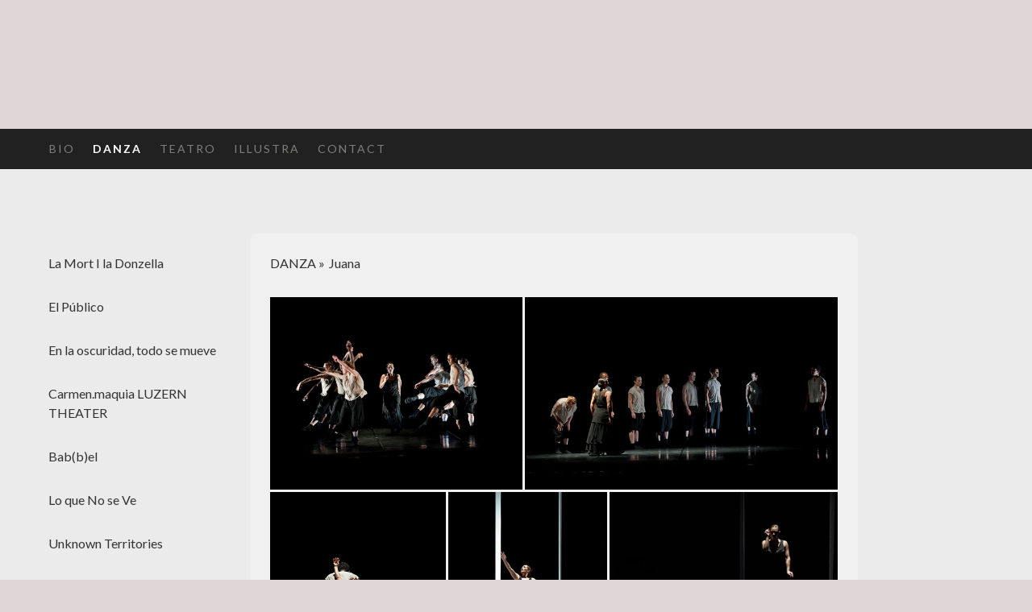

--- FILE ---
content_type: text/html; charset=UTF-8
request_url: https://www.luiscrespo.com/danza-1/juana/
body_size: 9314
content:
<!DOCTYPE html>
<html lang="es-ES"><head>
    <meta charset="utf-8"/>
    <link rel="dns-prefetch preconnect" href="https://u.jimcdn.com/" crossorigin="anonymous"/>
<link rel="dns-prefetch preconnect" href="https://assets.jimstatic.com/" crossorigin="anonymous"/>
<link rel="dns-prefetch preconnect" href="https://image.jimcdn.com" crossorigin="anonymous"/>
<link rel="dns-prefetch preconnect" href="https://fonts.jimstatic.com" crossorigin="anonymous"/>
<meta name="viewport" content="width=device-width, initial-scale=1"/>
<meta http-equiv="X-UA-Compatible" content="IE=edge"/>
<meta name="description" content=""/>
<meta name="robots" content="index, follow, archive"/>
<meta property="st:section" content=""/>
<meta name="generator" content="Jimdo Creator"/>
<meta name="twitter:title" content="Juana"/>
<meta name="twitter:description" content="-"/>
<meta name="twitter:card" content="summary_large_image"/>
<meta property="og:url" content="http://www.luiscrespo.com/danza-1/juana/"/>
<meta property="og:title" content="Juana"/>
<meta property="og:description" content=""/>
<meta property="og:type" content="website"/>
<meta property="og:locale" content="es_ES"/>
<meta property="og:site_name" content="Página web de luiscrespo"/><title>Juana - Página web de luiscrespo</title>
<link rel="icon" type="image/png" href="[data-uri]"/>
    
<link rel="canonical" href="https://www.luiscrespo.com/danza-1/juana/"/>

        <script src="https://assets.jimstatic.com/ckies.js.865e7e29143a563466bd.js"></script>

        <script src="https://assets.jimstatic.com/cookieControl.js.05068c522913fc506a64.js"></script>
    <script>window.CookieControlSet.setToOff();</script>

    <style>html,body{margin:0}.hidden{display:none}.n{padding:5px}#cc-website-title a {text-decoration: none}.cc-m-image-align-1{text-align:left}.cc-m-image-align-2{text-align:right}.cc-m-image-align-3{text-align:center}</style>

        <link href="https://u.jimcdn.com/cms/o/s93b03942616f631c/layout/dm_12c033b09ec29e1b57521625420158f7/css/layout.css?t=1684263889" rel="stylesheet" type="text/css" id="jimdo_layout_css"/>
<script>     /* <![CDATA[ */     /*!  loadCss [c]2014 @scottjehl, Filament Group, Inc.  Licensed MIT */     window.loadCSS = window.loadCss = function(e,n,t){var r,l=window.document,a=l.createElement("link");if(n)r=n;else{var i=(l.body||l.getElementsByTagName("head")[0]).childNodes;r=i[i.length-1]}var o=l.styleSheets;a.rel="stylesheet",a.href=e,a.media="only x",r.parentNode.insertBefore(a,n?r:r.nextSibling);var d=function(e){for(var n=a.href,t=o.length;t--;)if(o[t].href===n)return e.call(a);setTimeout(function(){d(e)})};return a.onloadcssdefined=d,d(function(){a.media=t||"all"}),a};     window.onloadCSS = function(n,o){n.onload=function(){n.onload=null,o&&o.call(n)},"isApplicationInstalled"in navigator&&"onloadcssdefined"in n&&n.onloadcssdefined(o)}     /* ]]> */ </script>     <script>
// <![CDATA[
onloadCSS(loadCss('https://assets.jimstatic.com/web.css.0732c147b7adfbb7c932a67d78765812.css') , function() {
    this.id = 'jimdo_web_css';
});
// ]]>
</script>
<link href="https://assets.jimstatic.com/web.css.0732c147b7adfbb7c932a67d78765812.css" rel="preload" as="style"/>
<noscript>
<link href="https://assets.jimstatic.com/web.css.0732c147b7adfbb7c932a67d78765812.css" rel="stylesheet"/>
</noscript>
    <script>
    //<![CDATA[
        var jimdoData = {"isTestserver":false,"isLcJimdoCom":false,"isJimdoHelpCenter":false,"isProtectedPage":false,"cstok":"","cacheJsKey":"0ba5092ae053dfe2d8f882d5bc69346e6cd6ba39","cacheCssKey":"0ba5092ae053dfe2d8f882d5bc69346e6cd6ba39","cdnUrl":"https:\/\/assets.jimstatic.com\/","minUrl":"https:\/\/assets.jimstatic.com\/app\/cdn\/min\/file\/","authUrl":"https:\/\/a.jimdo.com\/","webPath":"https:\/\/www.luiscrespo.com\/","appUrl":"https:\/\/a.jimdo.com\/","cmsLanguage":"es_ES","isFreePackage":false,"mobile":false,"isDevkitTemplateUsed":true,"isTemplateResponsive":true,"websiteId":"s93b03942616f631c","pageId":1914036398,"packageId":2,"shop":{"deliveryTimeTexts":{"1":"Plazo de entrega 1 - 3 d\u00edas","2":"Plazo de entrega 3 - 5 d\u00edas","3":"de 5 a 8 d\u00edas"},"checkoutButtonText":"Mi compra","isReady":false,"currencyFormat":{"pattern":"#,##0.00 \u00a4","convertedPattern":"#,##0.00 $","symbols":{"GROUPING_SEPARATOR":".","DECIMAL_SEPARATOR":",","CURRENCY_SYMBOL":"\u20ac"}},"currencyLocale":"de_DE"},"tr":{"gmap":{"searchNotFound":"La direcci\u00f3n insertada no existe o no pudo ser encontrada.","routeNotFound":"La ruta no se ha podido calcular. Posible causa: la direcci\u00f3n de inicio es demasiado inexacta o est\u00e1 demasiado lejos de la direcci\u00f3n final."},"shop":{"checkoutSubmit":{"next":"Siguiente paso","wait":"Un momento por favor"},"paypalError":"Ha ocurrido un error. Por favor intenta de nuevo.","cartBar":"Ir al carrito ","maintenance":"La tienda no est\u00e1 activa en este momento. Int\u00e9ntalo de nuevo m\u00e1s tarde.","addToCartOverlay":{"productInsertedText":"El art\u00edculo se ha a\u00f1adido al carrito de compras.","continueShoppingText":"Seguir comprando","reloadPageText":"Actualizar"},"notReadyText":"La tienda no est\u00e1 terminada todav\u00eda.","numLeftText":"Por el momento no es posible pedir m\u00e1s de {:num} ejemplares de este art\u00edculo .","oneLeftText":"No existen ejemplares disponibles para este art\u00edculo."},"common":{"timeout":"Ha ocurrido un error. Se ha interrumpido la acci\u00f3n. Por favor intenta otra vez m\u00e1s tarde. "},"form":{"badRequest":"Se ha producido un error. Los datos no se han podido transmitir correctamente. Int\u00e9ntalo de nuevo m\u00e1s tarde."}},"jQuery":"jimdoGen002","isJimdoMobileApp":false,"bgConfig":null,"bgFullscreen":null,"responsiveBreakpointLandscape":767,"responsiveBreakpointPortrait":480,"copyableHeadlineLinks":false,"tocGeneration":false,"googlemapsConsoleKey":false,"loggingForAnalytics":false,"loggingForPredefinedPages":false,"isFacebookPixelIdEnabled":false,"userAccountId":"7ea9676e-8430-473e-9a60-623127745067"};
    // ]]>
</script>

     <script> (function(window) { 'use strict'; var regBuff = window.__regModuleBuffer = []; var regModuleBuffer = function() { var args = [].slice.call(arguments); regBuff.push(args); }; if (!window.regModule) { window.regModule = regModuleBuffer; } })(window); </script>
    <script src="https://assets.jimstatic.com/web.js.9116b46b92b1358798e9.js" async="true"></script>
    <script src="https://assets.jimstatic.com/at.js.f382a7177e7e5639d628.js"></script>
        <script src="https://api.dmp.jimdo-server.com/designs/362/versions/2.0/assets/js/headroom.js" async="true"></script>
            

</head>

<body class="body cc-page j-m-gallery-styles j-m-video-styles j-m-hr-styles j-m-header-styles j-m-text-styles j-m-emotionheader-styles j-m-htmlCode-styles j-m-rss-styles j-m-form-styles-disabled j-m-table-styles j-m-textWithImage-styles j-m-downloadDocument-styles j-m-imageSubtitle-styles j-m-flickr-styles j-m-googlemaps-styles j-m-blogSelection-styles-disabled j-m-comment-styles j-m-jimdo-styles j-m-profile-styles j-m-guestbook-styles j-m-promotion-styles j-m-twitter-styles j-m-hgrid-styles j-m-shoppingcart-styles j-m-catalog-styles j-m-product-styles-disabled j-m-facebook-styles j-m-sharebuttons-styles j-m-formnew-styles-disabled j-m-callToAction-styles j-m-turbo-styles j-m-spacing-styles j-m-googleplus-styles j-m-dummy-styles j-m-search-styles j-m-booking-styles j-m-socialprofiles-styles j-footer-styles cc-pagemode-default cc-content-parent" id="page-1914036398">

<div id="cc-inner" class="cc-content-parent">
<!-- _navigation.sass -->
<input type="checkbox" id="jtpl-mobile-navigation__checkbox" class="jtpl-mobile-navigation__checkbox"/><!-- END _navigation.sass --><!-- _main.sass --><div class="jtpl-main cc-content-parent">

  <!-- _background-area.sass -->
  <div class="jtpl-background-area" background-area="fullscreen"></div>
  <!-- END _background-area.sass -->

  <!-- _header.sass -->
  <div class="jtpl-header" background-area="stripe" background-area-default="">

    <div class="jtpl-header__inner alignment-options jtpl-header-inner">
      <div class="jtpl-logo">
        
      </div>
      <div class="jtpl-title">
        
      </div>
    </div>

    <!-- _navigation.sass -->
    <nav class="jtpl-navigation navigation-colors"><div class="jtpl-navigation__inner alignment-options navigation-alignment">
        <div data-container="navigation"><div class="j-nav-variant-nested"><ul class="cc-nav-level-0 j-nav-level-0"><li id="cc-nav-view-1910523398" class="jmd-nav__list-item-0 j-nav-has-children"><a href="/" data-link-title="BIO">BIO</a><span data-navi-toggle="cc-nav-view-1910523398" class="jmd-nav__toggle-button"></span></li><li id="cc-nav-view-1910601198" class="jmd-nav__list-item-0 j-nav-has-children cc-nav-parent j-nav-parent jmd-nav__item--parent"><a href="/danza-1/" data-link-title="DANZA">DANZA</a><span data-navi-toggle="cc-nav-view-1910601198" class="jmd-nav__toggle-button"></span></li><li id="cc-nav-view-1910523498" class="jmd-nav__list-item-0 j-nav-has-children"><a href="/teatro/" data-link-title="TEATRO">TEATRO</a><span data-navi-toggle="cc-nav-view-1910523498" class="jmd-nav__toggle-button"></span></li><li id="cc-nav-view-1910805998" class="jmd-nav__list-item-0 j-nav-has-children"><a href="/illustra/" data-link-title="ILLUSTRA">ILLUSTRA</a><span data-navi-toggle="cc-nav-view-1910805998" class="jmd-nav__toggle-button"></span></li><li id="cc-nav-view-1910601498" class="jmd-nav__list-item-0"><a href="/contact-1/" data-link-title="CONTACT">CONTACT</a></li></ul></div></div>
      </div>
    </nav><!-- END _navigation.sass --><!-- _cart.sass --><div class="jtpl-cart">
      
    </div>
    <!-- END _cart.sass -->

    <!-- _mobile-navigation.sass -->
    <nav id="jtpl-mobile-navigation" class="jtpl-mobile-navigation"><label for="jtpl-mobile-navigation__checkbox" class="jtpl-mobile-navigation__label navigation-colors">
        <span class="jtpl-mobile-navigation__borders navigation-colors__menu-icon"></span>
      </label>

      <div class="jtpl-mobile-navigation__inner navigation-colors">
        <div data-container="navigation"><div class="j-nav-variant-nested"><ul class="cc-nav-level-0 j-nav-level-0"><li id="cc-nav-view-1910523398" class="jmd-nav__list-item-0 j-nav-has-children"><a href="/" data-link-title="BIO">BIO</a><span data-navi-toggle="cc-nav-view-1910523398" class="jmd-nav__toggle-button"></span><ul class="cc-nav-level-1 j-nav-level-1"><li id="cc-nav-view-2001451498" class="jmd-nav__list-item-1"><a href="/bio/total-bio-español/" data-link-title="Total BIO ESPAÑOL">Total BIO ESPAÑOL</a></li><li id="cc-nav-view-2001451398" class="jmd-nav__list-item-1"><a href="/bio/total-bio-english/" data-link-title="Total BIO ENGLISH">Total BIO ENGLISH</a></li></ul></li><li id="cc-nav-view-1910601198" class="jmd-nav__list-item-0 j-nav-has-children cc-nav-parent j-nav-parent jmd-nav__item--parent"><a href="/danza-1/" data-link-title="DANZA">DANZA</a><span data-navi-toggle="cc-nav-view-1910601198" class="jmd-nav__toggle-button"></span><ul class="cc-nav-level-1 j-nav-level-1"><li id="cc-nav-view-2246811998" class="jmd-nav__list-item-1"><a href="/danza-1/la-mort-i-la-donzella/" data-link-title="La Mort I la Donzella">La Mort I la Donzella</a></li><li id="cc-nav-view-2256835898" class="jmd-nav__list-item-1"><a href="/danza-1/el-público/" data-link-title="El Público">El Público</a></li><li id="cc-nav-view-2217323398" class="jmd-nav__list-item-1"><a href="/danza-1/en-la-oscuridad-todo-se-mueve/" data-link-title="En la oscuridad, todo se mueve">En la oscuridad, todo se mueve</a></li><li id="cc-nav-view-2262151198" class="jmd-nav__list-item-1"><a href="/danza-1/carmen-maquia-luzern-theater/" data-link-title="Carmen.maquia LUZERN THEATER">Carmen.maquia LUZERN THEATER</a></li><li id="cc-nav-view-2262151898" class="jmd-nav__list-item-1"><a href="/danza-1/bab-b-el/" data-link-title="Bab(b)el">Bab(b)el</a></li><li id="cc-nav-view-1914027498" class="jmd-nav__list-item-1"><a href="/danza-1/lo-que-no-se-ve/" data-link-title="Lo que No se Ve">Lo que No se Ve</a></li><li id="cc-nav-view-2217322698" class="jmd-nav__list-item-1"><a href="/danza-1/unknown-territories/" data-link-title="Unknown Territories">Unknown Territories</a></li><li id="cc-nav-view-2008240498" class="jmd-nav__list-item-1"><a href="/danza-1/sempere/" data-link-title="Sempere">Sempere</a></li><li id="cc-nav-view-2262152098" class="jmd-nav__list-item-1"><a href="/danza-1/victoria/" data-link-title="Victoria">Victoria</a></li><li id="cc-nav-view-2217322398" class="jmd-nav__list-item-1"><a href="/danza-1/giselle/" data-link-title="Giselle">Giselle</a></li><li id="cc-nav-view-1996148798" class="jmd-nav__list-item-1"><a href="/danza-1/cinderela/" data-link-title="Cinderela">Cinderela</a></li><li id="cc-nav-view-2217355898" class="jmd-nav__list-item-1"><a href="/danza-1/recortes/" data-link-title="recortes">recortes</a></li><li id="cc-nav-view-1914027698" class="jmd-nav__list-item-1"><a href="/danza-1/rite-of-spring/" data-link-title="Rite of Spring">Rite of Spring</a></li><li id="cc-nav-view-2217325798" class="jmd-nav__list-item-1"><a href="/danza-1/carmen-nwdp/" data-link-title="Carmen NWDP">Carmen NWDP</a></li><li id="cc-nav-view-2001491898" class="jmd-nav__list-item-1"><a href="/danza-1/vigor-mortis/" data-link-title="vigor mortis">vigor mortis</a></li><li id="cc-nav-view-2217322498" class="jmd-nav__list-item-1"><a href="/danza-1/hedda/" data-link-title="Hedda">Hedda</a></li><li id="cc-nav-view-2003722598" class="jmd-nav__list-item-1"><a href="/danza-1/carmen-maquia-luna-negra/" data-link-title="Carmen.maquia     LUNA NEGRA">Carmen.maquia     LUNA NEGRA</a></li><li id="cc-nav-view-2001450798" class="jmd-nav__list-item-1"><a href="/danza-1/i-am-mr-b/" data-link-title="I am Mr B">I am Mr B</a></li><li id="cc-nav-view-1914028498" class="jmd-nav__list-item-1"><a href="/danza-1/great-expectations/" data-link-title="Great Expectations">Great Expectations</a></li><li id="cc-nav-view-1914028598" class="jmd-nav__list-item-1"><a href="/danza-1/quixoteland/" data-link-title="Quixoteland">Quixoteland</a></li><li id="cc-nav-view-1914028698" class="jmd-nav__list-item-1"><a href="/danza-1/everything/" data-link-title="Everything">Everything</a></li><li id="cc-nav-view-1914029898" class="jmd-nav__list-item-1"><a href="/danza-1/chapter-10/" data-link-title="Chapter 10">Chapter 10</a></li><li id="cc-nav-view-1914029998" class="jmd-nav__list-item-1"><a href="/danza-1/gaudí/" data-link-title="Gaudí">Gaudí</a></li><li id="cc-nav-view-1996148998" class="jmd-nav__list-item-1"><a href="/danza-1/la-metamorfosis/" data-link-title="La Metamorfosis">La Metamorfosis</a></li><li id="cc-nav-view-2217325898" class="jmd-nav__list-item-1"><a href="/danza-1/man-ray/" data-link-title="man ray">man ray</a></li><li id="cc-nav-view-2217325998" class="jmd-nav__list-item-1"><a href="/danza-1/el-beso/" data-link-title="El Beso">El Beso</a></li><li id="cc-nav-view-2246815198" class="jmd-nav__list-item-1"><a href="/danza-1/rebel-lió/" data-link-title="Rebel.lió">Rebel.lió</a></li><li id="cc-nav-view-1914030198" class="jmd-nav__list-item-1"><a href="/danza-1/mater/" data-link-title="Mater">Mater</a></li><li id="cc-nav-view-2076421298" class="jmd-nav__list-item-1"><a href="/danza-1/moniquilla-y-el-ladrón-de-risas/" data-link-title="Moniquilla y el Ladrón de Risas">Moniquilla y el Ladrón de Risas</a></li><li id="cc-nav-view-1914030498" class="jmd-nav__list-item-1"><a href="/danza-1/retrato-de-oscar-wilde/" data-link-title="Retrato de Oscar Wilde">Retrato de Oscar Wilde</a></li><li id="cc-nav-view-1914951498" class="jmd-nav__list-item-1"><a href="/danza-1/clandestino/" data-link-title="Clandestino">Clandestino</a></li><li id="cc-nav-view-2076110698" class="jmd-nav__list-item-1"><a href="/danza-1/tattoo/" data-link-title="Tattoo">Tattoo</a></li><li id="cc-nav-view-1914030598" class="jmd-nav__list-item-1"><a href="/danza-1/ara/" data-link-title="Ara">Ara</a></li><li id="cc-nav-view-1914030698" class="jmd-nav__list-item-1"><a href="/danza-1/de-ida-y-vuelta/" data-link-title="De ida y vuelta">De ida y vuelta</a></li><li id="cc-nav-view-1914030098" class="jmd-nav__list-item-1"><a href="/danza-1/back/" data-link-title="Back">Back</a></li><li id="cc-nav-view-1914041998" class="jmd-nav__list-item-1"><a href="/danza-1/manera/" data-link-title="Manera">Manera</a></li><li id="cc-nav-view-2217357198" class="jmd-nav__list-item-1"><a href="/danza-1/espíritus-gemelos/" data-link-title="espíritus gemelos">espíritus gemelos</a></li><li id="cc-nav-view-1914036398" class="jmd-nav__list-item-1 cc-nav-current j-nav-current jmd-nav__item--current"><a href="/danza-1/juana/" data-link-title="Juana" class="cc-nav-current j-nav-current jmd-nav__link--current">Juana</a></li><li id="cc-nav-view-1914036498" class="jmd-nav__list-item-1"><a href="/danza-1/en-busca-de/" data-link-title="En busca de">En busca de</a></li></ul></li><li id="cc-nav-view-1910523498" class="jmd-nav__list-item-0 j-nav-has-children"><a href="/teatro/" data-link-title="TEATRO">TEATRO</a><span data-navi-toggle="cc-nav-view-1910523498" class="jmd-nav__toggle-button"></span><ul class="cc-nav-level-1 j-nav-level-1"><li id="cc-nav-view-1916828498" class="jmd-nav__list-item-1"><a href="/teatro/els-nostres/" data-link-title="ELS NOSTRES">ELS NOSTRES</a></li><li id="cc-nav-view-2273916398" class="jmd-nav__list-item-1"><a href="/teatro/las-amargas-lágrimas-de-petra-von-kant/" data-link-title="LAS AMARGAS LÁGRIMAS DE PETRA VON KANT">LAS AMARGAS LÁGRIMAS DE PETRA VON KANT</a></li><li id="cc-nav-view-2262152198" class="jmd-nav__list-item-1"><a href="/teatro/los-días-lentos/" data-link-title="LOS DÍAS LENTOS">LOS DÍAS LENTOS</a></li><li id="cc-nav-view-2273916198" class="jmd-nav__list-item-1"><a href="/teatro/el-teatro-de-las-locas-1/" data-link-title="EL TEATRO DE LAS LOCAS">EL TEATRO DE LAS LOCAS</a></li><li id="cc-nav-view-2246813098" class="jmd-nav__list-item-1"><a href="/teatro/una-vez-una-casa/" data-link-title="UNA VEZ, UNA CASA">UNA VEZ, UNA CASA</a></li><li id="cc-nav-view-2273915998" class="jmd-nav__list-item-1"><a href="/teatro/4-días-4-noches-valparaíso/" data-link-title="4 DÍAS, 4 NOCHES VALPARAÍSO">4 DÍAS, 4 NOCHES VALPARAÍSO</a></li><li id="cc-nav-view-2273918498" class="jmd-nav__list-item-1"><a href="/teatro/pobres/" data-link-title="POBRES">POBRES</a></li><li id="cc-nav-view-2262152598" class="jmd-nav__list-item-1"><a href="/teatro/el-lector-por-horas/" data-link-title="EL LECTOR POR HORAS">EL LECTOR POR HORAS</a></li><li id="cc-nav-view-2273918598" class="jmd-nav__list-item-1"><a href="/teatro/las-amistades-peligrosas/" data-link-title="LAS AMISTADES PELIGROSAS">LAS AMISTADES PELIGROSAS</a></li><li id="cc-nav-view-2217323998" class="jmd-nav__list-item-1"><a href="/teatro/dinamarca/" data-link-title="DINAMARCA">DINAMARCA</a></li><li id="cc-nav-view-1916828598" class="jmd-nav__list-item-1"><a href="/teatro/reset/" data-link-title="RESET">RESET</a></li><li id="cc-nav-view-2262152498" class="jmd-nav__list-item-1"><a href="/teatro/verde-casi-negro/" data-link-title="VERDE CASI NEGRO">VERDE CASI NEGRO</a></li><li id="cc-nav-view-2217323898" class="jmd-nav__list-item-1"><a href="/teatro/tórtola/" data-link-title="TÓRTOLA">TÓRTOLA</a></li><li id="cc-nav-view-2217324098" class="jmd-nav__list-item-1"><a href="/teatro/anna-i-la-màquina-del-temps/" data-link-title="ANNA I LA MÀQUINA DEL TEMPS">ANNA I LA MÀQUINA DEL TEMPS</a></li><li id="cc-nav-view-2262152298" class="jmd-nav__list-item-1"><a href="/teatro/goteras/" data-link-title="GOTERAS">GOTERAS</a></li><li id="cc-nav-view-2217323798" class="jmd-nav__list-item-1"><a href="/teatro/método-grönholm/" data-link-title="MÉTODO GRÖNHOLM">MÉTODO GRÖNHOLM</a></li><li id="cc-nav-view-2273917298" class="jmd-nav__list-item-1"><a href="/teatro/pero-no-se-lo-digas/" data-link-title="PERO NO SE LO DIGAS">PERO NO SE LO DIGAS</a></li><li id="cc-nav-view-2262152398" class="jmd-nav__list-item-1"><a href="/teatro/14-días/" data-link-title="14 DÍAS">14 DÍAS</a></li><li id="cc-nav-view-2217356598" class="jmd-nav__list-item-1"><a href="/teatro/cinemajove-2019-1/" data-link-title="CINEMAJOVE 2019">CINEMAJOVE 2019</a></li><li id="cc-nav-view-2217356498" class="jmd-nav__list-item-1"><a href="/teatro/cinemajove-2018/" data-link-title="CINEMAJOVE 2018">CINEMAJOVE 2018</a></li><li id="cc-nav-view-2217356398" class="jmd-nav__list-item-1"><a href="/teatro/cinemajove-2017/" data-link-title="CINEMAJOVE 2017">CINEMAJOVE 2017</a></li><li id="cc-nav-view-2217324398" class="jmd-nav__list-item-1"><a href="/teatro/yolo/" data-link-title="YOLO">YOLO</a></li><li id="cc-nav-view-1916830298" class="jmd-nav__list-item-1"><a href="/teatro/los-locos-de-valencia/" data-link-title="LOS LOCOS DE VALENCIA">LOS LOCOS DE VALENCIA</a></li><li id="cc-nav-view-1916830098" class="jmd-nav__list-item-1"><a href="/teatro/el-zoo-de-cristal/" data-link-title="EL ZOO DE CRISTAL">EL ZOO DE CRISTAL</a></li><li id="cc-nav-view-1916830198" class="jmd-nav__list-item-1"><a href="/teatro/el-dia-que-bertolt-brecht-va-morir-a-finlandia/" data-link-title="EL DIA QUE BERTOLT BRECHT VA MORIR A FINLANDIA">EL DIA QUE BERTOLT BRECHT VA MORIR A FINLANDIA</a></li><li id="cc-nav-view-2076425998" class="jmd-nav__list-item-1"><a href="/teatro/la-guerra-dels-mons-2-0/" data-link-title="LA GUERRA DELS MONS 2.0">LA GUERRA DELS MONS 2.0</a></li><li id="cc-nav-view-2217324298" class="jmd-nav__list-item-1"><a href="/teatro/la-vaca-que-riu/" data-link-title="LA VACA QUE RIU">LA VACA QUE RIU</a></li><li id="cc-nav-view-1916828798" class="jmd-nav__list-item-1"><a href="/teatro/aladin/" data-link-title="ALADIN">ALADIN</a></li><li id="cc-nav-view-2010100398" class="jmd-nav__list-item-1"><a href="/teatro/la-gata/" data-link-title="LA GATA">LA GATA</a></li><li id="cc-nav-view-2131249298" class="jmd-nav__list-item-1"><a href="/teatro/la-isla-del-hombre-lagarto/" data-link-title="LA ISLA DEL HOMBRE LAGARTO">LA ISLA DEL HOMBRE LAGARTO</a></li><li id="cc-nav-view-1916829998" class="jmd-nav__list-item-1"><a href="/teatro/desencajados/" data-link-title="DESENCAJADOS">DESENCAJADOS</a></li><li id="cc-nav-view-1916829898" class="jmd-nav__list-item-1"><a href="/teatro/marina/" data-link-title="MARINA">MARINA</a></li><li id="cc-nav-view-1916829498" class="jmd-nav__list-item-1"><a href="/teatro/disagio/" data-link-title="DISAGIO">DISAGIO</a></li><li id="cc-nav-view-1916828998" class="jmd-nav__list-item-1"><a href="/teatro/mozart-00-55/" data-link-title="MOZART 00:55">MOZART 00:55</a></li><li id="cc-nav-view-1996145698" class="jmd-nav__list-item-1"><a href="/teatro/ella-se-va/" data-link-title="ELLA SE VA">ELLA SE VA</a></li><li id="cc-nav-view-1916829398" class="jmd-nav__list-item-1"><a href="/teatro/el-baile-de-los-lenguados/" data-link-title="EL BAILE DE LOS LENGUADOS">EL BAILE DE LOS LENGUADOS</a></li><li id="cc-nav-view-1916828898" class="jmd-nav__list-item-1"><a href="/teatro/el-circulo-de-tiza-caucasiano/" data-link-title="EL CIRCULO DE TIZA CAUCASIANO">EL CIRCULO DE TIZA CAUCASIANO</a></li></ul></li><li id="cc-nav-view-1910805998" class="jmd-nav__list-item-0 j-nav-has-children"><a href="/illustra/" data-link-title="ILLUSTRA">ILLUSTRA</a><span data-navi-toggle="cc-nav-view-1910805998" class="jmd-nav__toggle-button"></span><ul class="cc-nav-level-1 j-nav-level-1"><li id="cc-nav-view-1916019298" class="jmd-nav__list-item-1"><a href="/illustra/les-veus-de-la-frontera/" data-link-title="les veus de la frontera">les veus de la frontera</a></li><li id="cc-nav-view-2217326198" class="jmd-nav__list-item-1"><a href="/illustra/1936-2025/" data-link-title="1936/2025">1936/2025</a></li><li id="cc-nav-view-2217326098" class="jmd-nav__list-item-1"><a href="/illustra/blut-und-boden-1/" data-link-title="Blut und Boden">Blut und Boden</a></li><li id="cc-nav-view-1916019398" class="jmd-nav__list-item-1"><a href="/illustra/els-valents-de-valor/" data-link-title="Els Valents de Valor">Els Valents de Valor</a></li><li id="cc-nav-view-1916025098" class="jmd-nav__list-item-1"><a href="/illustra/así-que-pasen-cinco-años/" data-link-title="Así que Pasen Cinco Años">Así que Pasen Cinco Años</a></li><li id="cc-nav-view-1916471898" class="jmd-nav__list-item-1"><a href="/illustra/el-somriure-del-crim/" data-link-title="El Somriure del Crim">El Somriure del Crim</a></li><li id="cc-nav-view-1916025998" class="jmd-nav__list-item-1"><a href="/illustra/iter-itineris/" data-link-title="Iter itineris">Iter itineris</a></li><li id="cc-nav-view-1916019498" class="jmd-nav__list-item-1"><a href="/illustra/picto/" data-link-title="Picto">Picto</a></li></ul></li><li id="cc-nav-view-1910601498" class="jmd-nav__list-item-0"><a href="/contact-1/" data-link-title="CONTACT">CONTACT</a></li></ul></div></div>
      </div>
    </nav><!-- END _mobile-navigation.sass -->
</div>
  <!-- END _header.sass -->

  <!-- _section-main.sass -->
  <div class="jtpl-section flex-background-options cc-content-parent">
    <div class="jtpl-section__inner alignment-options cc-content-parent">

      <div class="jtpl-content content-options cc-content-parent">
        <!-- _breadcrumb.sass -->
        <nav class="jtpl-breadcrumb breadcrumb-options"><div data-container="navigation"><div class="j-nav-variant-breadcrumb"><ol itemscope="true" itemtype="http://schema.org/BreadcrumbList"><li itemscope="true" itemprop="itemListElement" itemtype="http://schema.org/ListItem"><a href="/danza-1/" data-link-title="DANZA" itemprop="item"><span itemprop="name">DANZA</span></a><meta itemprop="position" content="1"/></li><li itemscope="true" itemprop="itemListElement" itemtype="http://schema.org/ListItem" class="cc-nav-current j-nav-current"><a href="/danza-1/juana/" data-link-title="Juana" itemprop="item" class="cc-nav-current j-nav-current"><span itemprop="name">Juana</span></a><meta itemprop="position" content="2"/></li></ol></div></div>
        </nav><!-- END _breadcrumb.sass --><div id="content_area" data-container="content"><div id="content_start"></div>
        
        <div id="cc-matrix-2452000598"><div id="cc-m-9327590998" class="j-module n j-gallery "><div class="cc-m-gallery-container cc-m-gallery-cool clearover" id="cc-m-gallery-9327590998">
    <div class="cc-m-gallery-cool-item" id="gallery_thumb_6428600198">
        <div>
            
                <a rel="lightbox[9327590998]" href="javascript:" data-href="https://image.jimcdn.com/cdn-cgi/image//app/cms/storage/image/path/s93b03942616f631c/image/ifd06313ed68c1ebb/version/1768429900/image.jpg" data-title="Juana  Asun Noales    Luna Negra Dance Theater"><img src="https://image.jimcdn.com/cdn-cgi/image/width=1920%2Cheight=400%2Cfit=contain%2Cformat=jpg%2C/app/cms/storage/image/path/s93b03942616f631c/image/ifd06313ed68c1ebb/version/1768429900/image.jpg" data-orig-width="999" data-orig-height="761" alt="Juana  Asun Noales    Luna Negra Dance Theater" data-subtitle="Juana  Asun Noales    Luna Negra Dance Theater"/></a>        </div>
    </div>
    <div class="cc-m-gallery-cool-item" id="gallery_thumb_6428600398">
        <div>
            
                <a rel="lightbox[9327590998]" href="javascript:" data-href="https://image.jimcdn.com/cdn-cgi/image//app/cms/storage/image/path/s93b03942616f631c/image/ibae7c9aca2a7a67a/version/1768429900/image.jpg" data-title="Juana  Asun Noales    Luna Negra Dance Theater"><img src="https://image.jimcdn.com/cdn-cgi/image/width=1920%2Cheight=400%2Cfit=contain%2Cformat=jpg%2C/app/cms/storage/image/path/s93b03942616f631c/image/ibae7c9aca2a7a67a/version/1768429900/image.jpg" data-orig-width="1174" data-orig-height="725" alt="Juana  Asun Noales    Luna Negra Dance Theater" data-subtitle="Juana  Asun Noales    Luna Negra Dance Theater"/></a>        </div>
    </div>
    <div class="cc-m-gallery-cool-item" id="gallery_thumb_6428600498">
        <div>
            
                <a rel="lightbox[9327590998]" href="javascript:" data-href="https://image.jimcdn.com/cdn-cgi/image//app/cms/storage/image/path/s93b03942616f631c/image/if2083b976ece30f4/version/1768429900/image.jpg" data-title="Juana  Asun Noales    Luna Negra Dance Theater"><img src="https://image.jimcdn.com/cdn-cgi/image/width=1920%2Cheight=400%2Cfit=contain%2Cformat=jpg%2C/app/cms/storage/image/path/s93b03942616f631c/image/if2083b976ece30f4/version/1768429900/image.jpg" data-orig-width="623" data-orig-height="649" alt="Juana  Asun Noales    Luna Negra Dance Theater" data-subtitle="Juana  Asun Noales    Luna Negra Dance Theater"/></a>        </div>
    </div>
    <div class="cc-m-gallery-cool-item" id="gallery_thumb_6428600698">
        <div>
            
                <a rel="lightbox[9327590998]" href="javascript:" data-href="https://image.jimcdn.com/cdn-cgi/image//app/cms/storage/image/path/s93b03942616f631c/image/id1c886db01ab118b/version/1768429900/image.jpg" data-title="Juana  Asun Noales    Luna Negra Dance Theater"><img src="https://image.jimcdn.com/cdn-cgi/image/width=1920%2Cheight=400%2Cfit=contain%2Cformat=jpg%2C/app/cms/storage/image/path/s93b03942616f631c/image/id1c886db01ab118b/version/1768429900/image.jpg" data-orig-width="717" data-orig-height="828" alt="Juana  Asun Noales    Luna Negra Dance Theater" data-subtitle="Juana  Asun Noales    Luna Negra Dance Theater"/></a>        </div>
    </div>
    <div class="cc-m-gallery-cool-item" id="gallery_thumb_6428600798">
        <div>
            
                <a rel="lightbox[9327590998]" href="javascript:" data-href="https://image.jimcdn.com/cdn-cgi/image//app/cms/storage/image/path/s93b03942616f631c/image/i2121c92322b54c6a/version/1768429900/image.jpg" data-title="Juana  Asun Noales    Luna Negra Dance Theater"><img src="https://image.jimcdn.com/cdn-cgi/image/width=1920%2Cheight=400%2Cfit=contain%2Cformat=jpg%2C/app/cms/storage/image/path/s93b03942616f631c/image/i2121c92322b54c6a/version/1768429900/image.jpg" data-orig-width="800" data-orig-height="650" alt="Juana  Asun Noales    Luna Negra Dance Theater" data-subtitle="Juana  Asun Noales    Luna Negra Dance Theater"/></a>        </div>
    </div>
    <div class="cc-m-gallery-cool-item" id="gallery_thumb_6428600998">
        <div>
            
                <a rel="lightbox[9327590998]" href="javascript:" data-href="https://image.jimcdn.com/cdn-cgi/image//app/cms/storage/image/path/s93b03942616f631c/image/ic32f1f5952a6f3e7/version/1768429900/image.jpg" data-title="Juana  Asun Noales    Luna Negra Dance Theater"><img src="https://image.jimcdn.com/cdn-cgi/image/width=1920%2Cheight=400%2Cfit=contain%2Cformat=jpg%2C/app/cms/storage/image/path/s93b03942616f631c/image/ic32f1f5952a6f3e7/version/1768429900/image.jpg" data-orig-width="800" data-orig-height="612" alt="Juana  Asun Noales    Luna Negra Dance Theater" data-subtitle="Juana  Asun Noales    Luna Negra Dance Theater"/></a>        </div>
    </div>
    <div class="cc-m-gallery-cool-item" id="gallery_thumb_6428601198">
        <div>
            
                <a rel="lightbox[9327590998]" href="javascript:" data-href="https://image.jimcdn.com/cdn-cgi/image//app/cms/storage/image/path/s93b03942616f631c/image/i6c2c987e55fb6e50/version/1768429900/image.jpg" data-title="Juana  Asun Noales    Luna Negra Dance Theater"><img src="https://image.jimcdn.com/cdn-cgi/image/width=1920%2Cheight=400%2Cfit=contain%2Cformat=jpg%2C/app/cms/storage/image/path/s93b03942616f631c/image/i6c2c987e55fb6e50/version/1768429900/image.jpg" data-orig-width="751" data-orig-height="800" alt="Juana  Asun Noales    Luna Negra Dance Theater" data-subtitle="Juana  Asun Noales    Luna Negra Dance Theater"/></a>        </div>
    </div>
</div>
<script id="cc-m-reg-9327590998">// <![CDATA[

    window.regModule("module_gallery", {"view":"3","countImages":7,"variant":"cool","selector":"#cc-m-gallery-9327590998","imageCount":7,"enlargeable":"1","multiUpload":true,"autostart":1,"pause":"4","showSliderThumbnails":1,"coolSize":"2","coolPadding":"3","stackCount":"3","stackPadding":"3","options":{"pinterest":"0"},"id":9327590998});
// ]]>
</script></div></div>
        
        </div>
      </div>

      <!-- _section-aside.sass -->
      <aside class="jtpl-section-aside"><nav class="jtpl-subnavigation subnavigation-colors"><div data-container="navigation"><div class="j-nav-variant-nested"><ul class="cc-nav-level-1 j-nav-level-1"><li id="cc-nav-view-2246811998" class="jmd-nav__list-item-1"><a href="/danza-1/la-mort-i-la-donzella/" data-link-title="La Mort I la Donzella">La Mort I la Donzella</a></li><li id="cc-nav-view-2256835898" class="jmd-nav__list-item-1"><a href="/danza-1/el-público/" data-link-title="El Público">El Público</a></li><li id="cc-nav-view-2217323398" class="jmd-nav__list-item-1"><a href="/danza-1/en-la-oscuridad-todo-se-mueve/" data-link-title="En la oscuridad, todo se mueve">En la oscuridad, todo se mueve</a></li><li id="cc-nav-view-2262151198" class="jmd-nav__list-item-1"><a href="/danza-1/carmen-maquia-luzern-theater/" data-link-title="Carmen.maquia LUZERN THEATER">Carmen.maquia LUZERN THEATER</a></li><li id="cc-nav-view-2262151898" class="jmd-nav__list-item-1"><a href="/danza-1/bab-b-el/" data-link-title="Bab(b)el">Bab(b)el</a></li><li id="cc-nav-view-1914027498" class="jmd-nav__list-item-1"><a href="/danza-1/lo-que-no-se-ve/" data-link-title="Lo que No se Ve">Lo que No se Ve</a></li><li id="cc-nav-view-2217322698" class="jmd-nav__list-item-1"><a href="/danza-1/unknown-territories/" data-link-title="Unknown Territories">Unknown Territories</a></li><li id="cc-nav-view-2008240498" class="jmd-nav__list-item-1"><a href="/danza-1/sempere/" data-link-title="Sempere">Sempere</a></li><li id="cc-nav-view-2262152098" class="jmd-nav__list-item-1"><a href="/danza-1/victoria/" data-link-title="Victoria">Victoria</a></li><li id="cc-nav-view-2217322398" class="jmd-nav__list-item-1"><a href="/danza-1/giselle/" data-link-title="Giselle">Giselle</a></li><li id="cc-nav-view-1996148798" class="jmd-nav__list-item-1"><a href="/danza-1/cinderela/" data-link-title="Cinderela">Cinderela</a></li><li id="cc-nav-view-2217355898" class="jmd-nav__list-item-1"><a href="/danza-1/recortes/" data-link-title="recortes">recortes</a></li><li id="cc-nav-view-1914027698" class="jmd-nav__list-item-1"><a href="/danza-1/rite-of-spring/" data-link-title="Rite of Spring">Rite of Spring</a></li><li id="cc-nav-view-2217325798" class="jmd-nav__list-item-1"><a href="/danza-1/carmen-nwdp/" data-link-title="Carmen NWDP">Carmen NWDP</a></li><li id="cc-nav-view-2001491898" class="jmd-nav__list-item-1"><a href="/danza-1/vigor-mortis/" data-link-title="vigor mortis">vigor mortis</a></li><li id="cc-nav-view-2217322498" class="jmd-nav__list-item-1"><a href="/danza-1/hedda/" data-link-title="Hedda">Hedda</a></li><li id="cc-nav-view-2003722598" class="jmd-nav__list-item-1"><a href="/danza-1/carmen-maquia-luna-negra/" data-link-title="Carmen.maquia     LUNA NEGRA">Carmen.maquia     LUNA NEGRA</a></li><li id="cc-nav-view-2001450798" class="jmd-nav__list-item-1"><a href="/danza-1/i-am-mr-b/" data-link-title="I am Mr B">I am Mr B</a></li><li id="cc-nav-view-1914028498" class="jmd-nav__list-item-1"><a href="/danza-1/great-expectations/" data-link-title="Great Expectations">Great Expectations</a></li><li id="cc-nav-view-1914028598" class="jmd-nav__list-item-1"><a href="/danza-1/quixoteland/" data-link-title="Quixoteland">Quixoteland</a></li><li id="cc-nav-view-1914028698" class="jmd-nav__list-item-1"><a href="/danza-1/everything/" data-link-title="Everything">Everything</a></li><li id="cc-nav-view-1914029898" class="jmd-nav__list-item-1"><a href="/danza-1/chapter-10/" data-link-title="Chapter 10">Chapter 10</a></li><li id="cc-nav-view-1914029998" class="jmd-nav__list-item-1"><a href="/danza-1/gaudí/" data-link-title="Gaudí">Gaudí</a></li><li id="cc-nav-view-1996148998" class="jmd-nav__list-item-1"><a href="/danza-1/la-metamorfosis/" data-link-title="La Metamorfosis">La Metamorfosis</a></li><li id="cc-nav-view-2217325898" class="jmd-nav__list-item-1"><a href="/danza-1/man-ray/" data-link-title="man ray">man ray</a></li><li id="cc-nav-view-2217325998" class="jmd-nav__list-item-1"><a href="/danza-1/el-beso/" data-link-title="El Beso">El Beso</a></li><li id="cc-nav-view-2246815198" class="jmd-nav__list-item-1"><a href="/danza-1/rebel-lió/" data-link-title="Rebel.lió">Rebel.lió</a></li><li id="cc-nav-view-1914030198" class="jmd-nav__list-item-1"><a href="/danza-1/mater/" data-link-title="Mater">Mater</a></li><li id="cc-nav-view-2076421298" class="jmd-nav__list-item-1"><a href="/danza-1/moniquilla-y-el-ladrón-de-risas/" data-link-title="Moniquilla y el Ladrón de Risas">Moniquilla y el Ladrón de Risas</a></li><li id="cc-nav-view-1914030498" class="jmd-nav__list-item-1"><a href="/danza-1/retrato-de-oscar-wilde/" data-link-title="Retrato de Oscar Wilde">Retrato de Oscar Wilde</a></li><li id="cc-nav-view-1914951498" class="jmd-nav__list-item-1"><a href="/danza-1/clandestino/" data-link-title="Clandestino">Clandestino</a></li><li id="cc-nav-view-2076110698" class="jmd-nav__list-item-1"><a href="/danza-1/tattoo/" data-link-title="Tattoo">Tattoo</a></li><li id="cc-nav-view-1914030598" class="jmd-nav__list-item-1"><a href="/danza-1/ara/" data-link-title="Ara">Ara</a></li><li id="cc-nav-view-1914030698" class="jmd-nav__list-item-1"><a href="/danza-1/de-ida-y-vuelta/" data-link-title="De ida y vuelta">De ida y vuelta</a></li><li id="cc-nav-view-1914030098" class="jmd-nav__list-item-1"><a href="/danza-1/back/" data-link-title="Back">Back</a></li><li id="cc-nav-view-1914041998" class="jmd-nav__list-item-1"><a href="/danza-1/manera/" data-link-title="Manera">Manera</a></li><li id="cc-nav-view-2217357198" class="jmd-nav__list-item-1"><a href="/danza-1/espíritus-gemelos/" data-link-title="espíritus gemelos">espíritus gemelos</a></li><li id="cc-nav-view-1914036398" class="jmd-nav__list-item-1 cc-nav-current j-nav-current jmd-nav__item--current"><a href="/danza-1/juana/" data-link-title="Juana" class="cc-nav-current j-nav-current jmd-nav__link--current">Juana</a></li><li id="cc-nav-view-1914036498" class="jmd-nav__list-item-1"><a href="/danza-1/en-busca-de/" data-link-title="En busca de">En busca de</a></li></ul></div></div>
        </nav><div class="jtpl-sidebar sidebar-options">
          <div data-container="sidebar"><div id="cc-matrix-2446015598"><div id="cc-m-12490986098" class="j-module n j-header "></div></div></div>
        </div>
      </aside><!-- END _section-aside.sass -->
</div>
  </div>
  <!-- END _section-main.sass -->

  <!-- footer.sass -->
  <div class="jtpl-footer footer-options">
    <div class="jtpl-footer__inner  alignment-options">
      <div id="contentfooter" data-container="footer">

    
    <div class="j-meta-links">
        <a href="/about/">Aviso legal</a> | <a href="//www.luiscrespo.com/j/privacy">Política de privacidad</a> | <a href="/sitemap/">Mapa del sitio</a>    </div>

    <div class="j-admin-links">
            
    <span class="loggedout">
        <a rel="nofollow" id="login" href="/login">Inicia sesión</a>
    </span>

<span class="loggedin">
    <a rel="nofollow" id="logout" target="_top" href="https://cms.e.jimdo.com/app/cms/logout.php">
        Salir    </a>
    |
    <a rel="nofollow" id="edit" target="_top" href="https://a.jimdo.com/app/auth/signin/jumpcms/?page=1914036398">Editar</a>
</span>
        </div>

    
</div>

    </div>
  </div>
  <!-- END footer.sass -->

</div>
<!-- END _main.sass -->
</div>    <script type="text/javascript">
//<![CDATA[
addAutomatedTracking('creator.website', track_anon);
//]]>
</script>
    
<div id="loginbox" class="hidden">

    <div id="loginbox-header">

    <a class="cc-close" title="Cerrar elemento" href="#">Cerrar</a>

    <div class="c"></div>

</div>

<div id="loginbox-content">

        <div id="resendpw"></div>

        <div id="loginboxOuter"></div>
    </div>
</div>
<div id="loginbox-darklayer" class="hidden"></div>
<script>// <![CDATA[

    window.regModule("web_login", {"url":"https:\/\/www.luiscrespo.com\/","pageId":1914036398});
// ]]>
</script>




</body>
</html>
